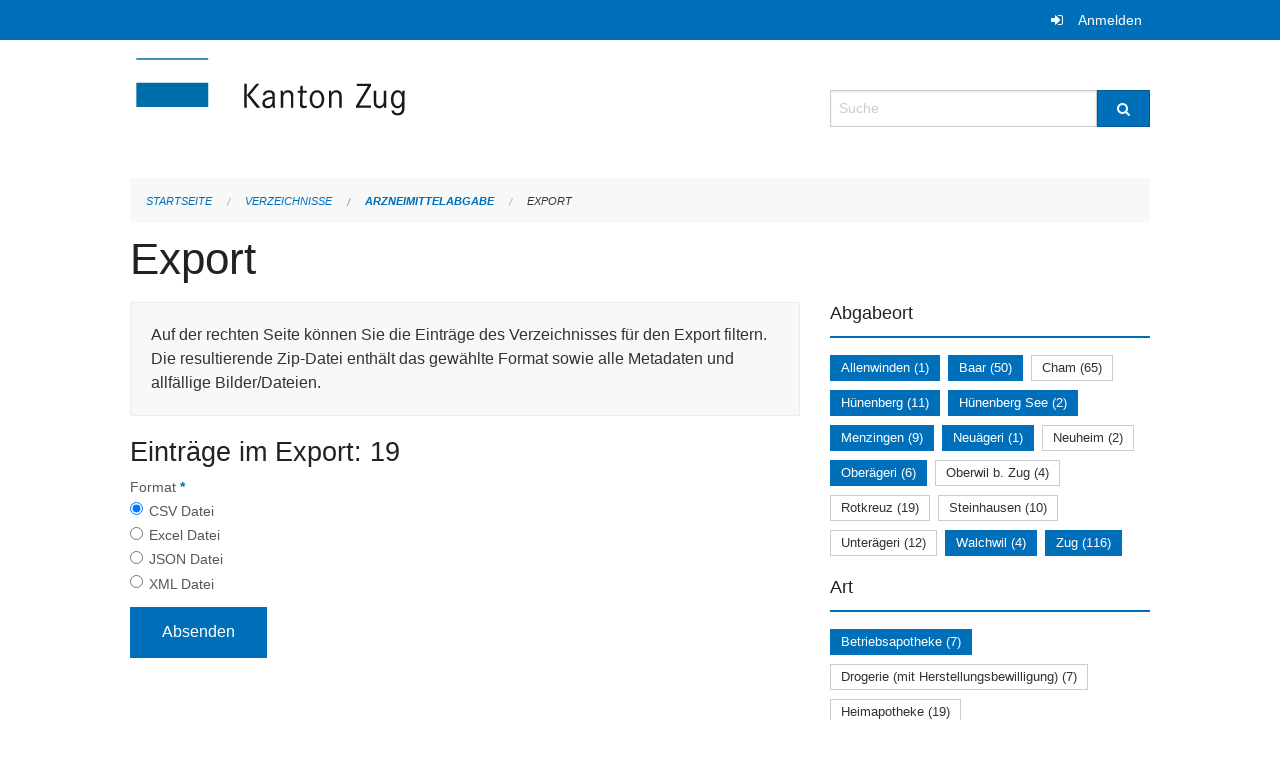

--- FILE ---
content_type: text/html; charset=UTF-8
request_url: https://verzeichnisse.zug.ch/directories/arzneimittelabgabe/+export?keywords=art%3ADrogenlabor%2Bart%3ABetriebsapotheke%2Bart%3APrivatapotheke+%28Komplement%C3%A4rmedizin%29+juristische+Person%2Bart%3Afachtechn.+verantwortliche+Person%2Bart%3APrivatapotheke+%28Komplement%C3%A4rmedizin%29+nat%C3%BCrliche+Person%2Bart%3A%C3%B6ffentliche+Apotheke+%28inkl.+Herstellungsbewilligung%29%2Babgabeort%3AH%C3%BCnenberg+See%2Babgabeort%3AMenzingen%2Babgabeort%3AOber%C3%A4geri%2Babgabeort%3AZug%2Babgabeort%3AAllenwinden%2Babgabeort%3ABaar%2Babgabeort%3AH%C3%BCnenberg%2Babgabeort%3AWalchwil%2Babgabeort%3ANeu%C3%A4geri&page=0
body_size: 5074
content:
<!DOCTYPE html>
<html
    class="no-js"
    lang="de-CH"
    xmlns="http://www.w3.org/1999/xhtml" data-version="2026.1">
<head>
    <meta charset="utf-8" />
    <meta name="viewport" content="width=device-width, initial-scale=1.0" />

    
    <meta name="intercoolerjs:use-actual-http-method" content="true" />

    <title id="page-title">
        Export
    </title>
    <!-- This site is running on the
          ___              ____               ____ _                 _
         / _ \ _ __   ___ / ___| _____   __  / ___| | ___  _   _  __| |
        | | | | '_ \ / _ \ |  _ / _ \ \ / / | |   | |/ _ \| | | |/ _` |
        | |_| | | | |  __/ |_| | (_) \ V /  | |___| | (_) | |_| | (_| |
         \___/|_| |_|\___|\____|\___/ \_/    \____|_|\___/ \__,_|\__,_|

         Have a look at the source code: https://onegov.readthedocs.org
     -->
    
    <style>.slider{opacity:0;}</style>
    <link rel="stylesheet" type="text/css" href="https://verzeichnisse.zug.ch/theme/onegov.org.foundation-2026.1-135280b836118956d120c1dd703831386c3c7df4.css">
    <link rel="stylesheet" type="text/css" href="https://verzeichnisse.zug.ch/static/font-awesome/css/font-awesome.min.css___2026.1">
    

    
    
    
    
    
    <link rel="icon" href="data:;base64,iVBORw0KGgo=">
    <meta name="theme-color" content="#006fba">

    

<meta property="og:type" content="website" />
<meta property="og:url" content="https://verzeichnisse.zug.ch/directories/arzneimittelabgabe/+export?keywords=art%3ADrogenlabor%2Bart%3ABetriebsapotheke%2Bart%3APrivatapotheke+%28Komplement%C3%A4rmedizin%29+juristische+Person%2Bart%3Afachtechn.+verantwortliche+Person%2Bart%3APrivatapotheke+%28Komplement%C3%A4rmedizin%29+nat%C3%BCrliche+Person%2Bart%3A%C3%B6ffentliche+Apotheke+%28inkl.+Herstellungsbewilligung%29%2Babgabeort%3AH%C3%BCnenberg+See%2Babgabeort%3AMenzingen%2Babgabeort%3AOber%C3%A4geri%2Babgabeort%3AZug%2Babgabeort%3AAllenwinden%2Babgabeort%3ABaar%2Babgabeort%3AH%C3%BCnenberg%2Babgabeort%3AWalchwil%2Babgabeort%3ANeu%C3%A4geri&amp;page=0" />


<meta property="og:site_name" content="Verzeichnisse Kanton Zug">

<meta property="og:locale" content="de_CH">
<meta property="og:locale:alternate" content="fr_CH">


    
    
    <script type="text/javascript" nonce="CgnNm49j+X3/P7FyKI7n4Q==">
var _paq = window._paq = window._paq || [];
_paq.push(['trackPageView']);
_paq.push(['enableLinkTracking']);
(function() { 
  var u="https://matomo.zug.ch/";
  _paq.push(['setTrackerUrl', u+'piwik.php']);
  _paq.push(['setSiteId', '18']);
  var d=document, g=d.createElement('script'), s=d.getElementsByTagName('script')[0];
  g.type='text/javascript'; g.async=true; g.defer=true; g.src=u+'piwik.js'; s.parentNode.insertBefore(g,s);
})();
</script>

<link rel="stylesheet" type="text/css" href="https://verzeichnisse.zug.ch/7da9c72a3b5f9e060b898ef7cd714b8a/jquery.datetimepicker.css.bundle.css?fd660047">
<link rel="stylesheet" type="text/css" href="https://verzeichnisse.zug.ch/7da9c72a3b5f9e060b898ef7cd714b8a/chosen.bundle.css?df2ed9ff">
<link rel="stylesheet" type="text/css" href="https://verzeichnisse.zug.ch/7da9c72a3b5f9e060b898ef7cd714b8a/geo-mapbox.bundle.css?0deacf46">
<link rel="stylesheet" type="text/css" href="https://verzeichnisse.zug.ch/7da9c72a3b5f9e060b898ef7cd714b8a/photoswipe.bundle.css?22605327"></head>

<body data-mapbox-token="pk.eyJ1Ijoic2VhbnRpcyIsImEiOiJjaW02ZW92OXEwMDRpeG1rbXZ5ZXJxdmtlIn0.cYzFzNi7AB4vYJgokrPVwQ" id="page-directories-arzneimittelabgabe-export" class="is-logged-out directory-entry-collection-layout" data-default-marker-color="#006fba" data-default-lat="47.15983786686978" data-default-lon="8.530540466308596" data-default-zoom="11" data-default-marker-icon="f111">
    
    <a class="show-for-sr" href="#content">Navigation überspringen</a>

    <div class="ie-11-wrapper">
      <main>

        <header >
          
          
          <div class="globals">
            <div class="row">
              <div class="columns small-12">
                  <div class="global-header">
                      
                  </div>
                <ul>
                  <li>
                    
                    
                      
    <a class="login" href="https://verzeichnisse.zug.ch/auth/login?skip=0&amp;to=%2Fdirectories%2Farzneimittelabgabe%2F%2Bexport%3Fkeywords%3Dart%253ADrogenlabor%252Bart%253ABetriebsapotheke%252Bart%253APrivatapotheke%2B%2528Komplement%25C3%25A4rmedizin%2529%2Bjuristische%2BPerson%252Bart%253Afachtechn.%2Bverantwortliche%2BPerson%252Bart%253APrivatapotheke%2B%2528Komplement%25C3%25A4rmedizin%2529%2Bnat%25C3%25BCrliche%2BPerson%252Bart%253A%25C3%25B6ffentliche%2BApotheke%2B%2528inkl.%2BHerstellungsbewilligung%2529%252Babgabeort%253AH%25C3%25BCnenberg%2BSee%252Babgabeort%253AMenzingen%252Babgabeort%253AOber%25C3%25A4geri%252Babgabeort%253AZug%252Babgabeort%253AAllenwinden%252Babgabeort%253ABaar%252Babgabeort%253AH%25C3%25BCnenberg%252Babgabeort%253AWalchwil%252Babgabeort%253ANeu%25C3%25A4geri%26page%3D0">Anmelden</a>

                    
                  </li>
                </ul>
              </div>
            </div>
          </div>

          <div class="row header">
            <div class="small-12 medium-8 columns logo">
              <a href="https://verzeichnisse.zug.ch/" aria-label="Zurück zur Startseite">
                <img src="https://verzeichnisse.zug.ch/storage/4225e76ad1004efb2dd435bc930537d02f3fd1c4723b096d68de96657ef1a0e3" alt="Logo" title="Verzeichnisse Kanton Zug"/>
                
              </a>
            </div>
            <div class="small-12 medium-4 columns">
              
              <form class="searchbox" action="https://verzeichnisse.zug.ch/search" method="GET" data-typeahead="on" data-typeahead-source="https://verzeichnisse.zug.ch/search/suggest" data-typeahead-target="https://verzeichnisse.zug.ch/search">
                <div class="row collapse">
                    <div class="columns small-10">
                        <label for="search" class="show-for-sr">Suche</label>
                        <input id="search" data-typeahead-subject type="text" name="q" placeholder="Suche" autocomplete="off" autocorrect="off" required maxlength="200" />
                        <button type="reset" class="reset-button" tabindex="-1"></button>
                    </div>
                    <div class="columns small-2">
                        <button type="submit" class="button postfix" aria-label="Suche">
                          <i class="fa fa-search"></i>
                        </button>
                    </div>
                </div>
                <div class="row typeahead">
                  <div class="columns small-12" data-typeahead-container>
                  </div>
                </div>
              </form>
            </div>
          </div>

          <div class="row locals">
              <div class="small-12 columns">
                  
    <div class="main-navigation empty">
        
        <div class="clearfix"></div>
    </div>

                  
    
        
    

                  
    <nav role="navigation" aria-label="Sie sind hier">
        <ul class="breadcrumbs">
            
                <li class="">
    <a href="https://verzeichnisse.zug.ch/">Startseite</a>
</li>
            
                <li class="">
    <a href="https://verzeichnisse.zug.ch/directories">Verzeichnisse</a>
</li>
            
                <li class="">
    <a href="https://verzeichnisse.zug.ch/directories/arzneimittelabgabe">Arzneimittelabgabe</a>
</li>
            
                <li class="current">
    <a href="#">Export</a>
</li>
            
        </ul>
    </nav>

              </div>
          </div>

          <div class="row alerts">
            <div class="small-12 columns" id="alert-boxes">
              
              
              
    

            </div>
          </div>
        </header>

        

        <article class="row content without-sidebar-links">
          <div class="small-12 columns">
            <div class="row">
                <div class="small-12 columns">
                  <section role="main" id="content">
                    <h1 class="main-title"><div></div>
        Export
    <div></div></h1>
                    
        <div class="row">
            <div class="small-12 medium-8 columns">
                <div class="panel">
                    Auf der rechten Seite können Sie die Einträge des Verzeichnisses für den Export filtern. Die resultierende Zip-Datei enthält das gewählte Format sowie alle Metadaten und allfällige Bilder/Dateien.
                </div>
                <h3>Einträge im Export: 19</h3>
                
    <form class="" method="POST" enctype="multipart/form-data" action="https://verzeichnisse.zug.ch/directories/arzneimittelabgabe/+export?keywords=art%3ADrogenlabor%2Bart%3ABetriebsapotheke%2Bart%3APrivatapotheke+%28Komplement%C3%A4rmedizin%29+juristische+Person%2Bart%3Afachtechn.+verantwortliche+Person%2Bart%3APrivatapotheke+%28Komplement%C3%A4rmedizin%29+nat%C3%BCrliche+Person%2Bart%3A%C3%B6ffentliche+Apotheke+%28inkl.+Herstellungsbewilligung%29%2Babgabeort%3AH%C3%BCnenberg+See%2Babgabeort%3AMenzingen%2Babgabeort%3AOber%C3%A4geri%2Babgabeort%3AZug%2Babgabeort%3AAllenwinden%2Babgabeort%3ABaar%2Babgabeort%3AH%C3%BCnenberg%2Babgabeort%3AWalchwil%2Babgabeort%3ANeu%C3%A4geri&amp;page=0" data-image-upload-url="https://verzeichnisse.zug.ch/images/upload.json?csrf-token=9cc12a2f6180be6ea784e561aa45474381199b3bd855bbdcc865261fb6db5cf4.aW_PWg.aICQ_YcVkoQYABoxRwEv0r5s1bk" data-image-list-url="https://verzeichnisse.zug.ch/images/json" data-file-upload-url="https://verzeichnisse.zug.ch/files/upload.json?order_by=name&amp;csrf-token=9cc12a2f6180be6ea784e561aa45474381199b3bd855bbdcc865261fb6db5cf4.aW_PWg.aICQ_YcVkoQYABoxRwEv0r5s1bk" data-file-list-url="https://verzeichnisse.zug.ch/files/json?order_by=name" data-sitecollection-url="https://verzeichnisse.zug.ch/sitecollection" id="">
        
            
            
                <div class="formfields ">
                    
    
        <div class="row field-csrf_token field-type-csrftokenfield False"><div class="large-12 columns">
        
            
                <input id="csrf_token" name="csrf_token" type="hidden" value="20260120195418##72c834834ea89eea3918e5fee45bd901aba974e4">
                
            
            
        
    </div></div>
    

                    <div class="clearfix"></div>
                </div>
            
        
            
            
                <div class="formfields ">
                    
    
        <div class="row field-file_format field-type-radiofield False"><div class="large-12 columns">
        
            
            
                

                <div class="group-label">
                    
     
    
    
        
        
            <span class="label-text">Format</span>
            <span class="label-required">*</span>
            

            
            <ul id="file_format" placeholder=""><li><input aria-required checked id="file_format-0" name="file_format" type="radio" value="csv"> <label for="file_format-0">CSV Datei</label></li><li><input aria-required id="file_format-1" name="file_format" type="radio" value="xlsx"> <label for="file_format-1">Excel Datei</label></li><li><input aria-required id="file_format-2" name="file_format" type="radio" value="json"> <label for="file_format-2">JSON Datei</label></li><li><input aria-required id="file_format-3" name="file_format" type="radio" value="xml"> <label for="file_format-3">XML Datei</label></li></ul>
        
    

                </div>
                
            
        
    </div></div>
    

                    <div class="clearfix"></div>
                </div>
            
        
        
        
            
            
                <input type="submit" value="Absenden" class="button">
            
            
        
    </form>

            </div>
            <div class="columns small-12 medium-4">
                <div class="filter-panel">
                    <div class="filter-periods">
                        <h2 class="filter-title">Abgabeort</h2>
                        
    <ul class="tags">
        <li class="click-through">
            <span
                class="active blank-label False">
    <a href="https://verzeichnisse.zug.ch/directories/arzneimittelabgabe/+export?keywords=art%3ADrogenlabor%2Bart%3ABetriebsapotheke%2Bart%3APrivatapotheke+%28Komplement%C3%A4rmedizin%29+juristische+Person%2Bart%3Afachtechn.+verantwortliche+Person%2Bart%3APrivatapotheke+%28Komplement%C3%A4rmedizin%29+nat%C3%BCrliche+Person%2Bart%3A%C3%B6ffentliche+Apotheke+%28inkl.+Herstellungsbewilligung%29%2Babgabeort%3AH%C3%BCnenberg%2Babgabeort%3ABaar%2Babgabeort%3AZug%2Babgabeort%3AWalchwil%2Babgabeort%3ANeu%C3%A4geri%2Babgabeort%3AH%C3%BCnenberg+See%2Babgabeort%3AOber%C3%A4geri%2Babgabeort%3AMenzingen&amp;page=0&amp;past_only=0&amp;published_only=0&amp;upcoming_only=0">Allenwinden (1)</a>
</span>
        </li>
        <li class="click-through">
            <span
                class="active blank-label False">
    <a href="https://verzeichnisse.zug.ch/directories/arzneimittelabgabe/+export?keywords=art%3ADrogenlabor%2Bart%3ABetriebsapotheke%2Bart%3APrivatapotheke+%28Komplement%C3%A4rmedizin%29+juristische+Person%2Bart%3Afachtechn.+verantwortliche+Person%2Bart%3APrivatapotheke+%28Komplement%C3%A4rmedizin%29+nat%C3%BCrliche+Person%2Bart%3A%C3%B6ffentliche+Apotheke+%28inkl.+Herstellungsbewilligung%29%2Babgabeort%3AH%C3%BCnenberg%2Babgabeort%3AZug%2Babgabeort%3AAllenwinden%2Babgabeort%3AWalchwil%2Babgabeort%3ANeu%C3%A4geri%2Babgabeort%3AH%C3%BCnenberg+See%2Babgabeort%3AOber%C3%A4geri%2Babgabeort%3AMenzingen&amp;page=0&amp;past_only=0&amp;published_only=0&amp;upcoming_only=0">Baar (50)</a>
</span>
        </li>
        <li class="click-through">
            <span
                class="False blank-label False">
    <a href="https://verzeichnisse.zug.ch/directories/arzneimittelabgabe/+export?keywords=art%3ADrogenlabor%2Bart%3ABetriebsapotheke%2Bart%3APrivatapotheke+%28Komplement%C3%A4rmedizin%29+juristische+Person%2Bart%3Afachtechn.+verantwortliche+Person%2Bart%3APrivatapotheke+%28Komplement%C3%A4rmedizin%29+nat%C3%BCrliche+Person%2Bart%3A%C3%B6ffentliche+Apotheke+%28inkl.+Herstellungsbewilligung%29%2Babgabeort%3AH%C3%BCnenberg%2Babgabeort%3ABaar%2Babgabeort%3AZug%2Babgabeort%3AAllenwinden%2Babgabeort%3AWalchwil%2Babgabeort%3ACham%2Babgabeort%3ANeu%C3%A4geri%2Babgabeort%3AH%C3%BCnenberg+See%2Babgabeort%3AOber%C3%A4geri%2Babgabeort%3AMenzingen&amp;page=0&amp;past_only=0&amp;published_only=0&amp;upcoming_only=0">Cham (65)</a>
</span>
        </li>
        <li class="click-through">
            <span
                class="active blank-label False">
    <a href="https://verzeichnisse.zug.ch/directories/arzneimittelabgabe/+export?keywords=art%3ADrogenlabor%2Bart%3ABetriebsapotheke%2Bart%3APrivatapotheke+%28Komplement%C3%A4rmedizin%29+juristische+Person%2Bart%3Afachtechn.+verantwortliche+Person%2Bart%3APrivatapotheke+%28Komplement%C3%A4rmedizin%29+nat%C3%BCrliche+Person%2Bart%3A%C3%B6ffentliche+Apotheke+%28inkl.+Herstellungsbewilligung%29%2Babgabeort%3ABaar%2Babgabeort%3AZug%2Babgabeort%3AAllenwinden%2Babgabeort%3AWalchwil%2Babgabeort%3ANeu%C3%A4geri%2Babgabeort%3AH%C3%BCnenberg+See%2Babgabeort%3AOber%C3%A4geri%2Babgabeort%3AMenzingen&amp;page=0&amp;past_only=0&amp;published_only=0&amp;upcoming_only=0">Hünenberg (11)</a>
</span>
        </li>
        <li class="click-through">
            <span
                class="active blank-label False">
    <a href="https://verzeichnisse.zug.ch/directories/arzneimittelabgabe/+export?keywords=art%3ADrogenlabor%2Bart%3ABetriebsapotheke%2Bart%3APrivatapotheke+%28Komplement%C3%A4rmedizin%29+juristische+Person%2Bart%3Afachtechn.+verantwortliche+Person%2Bart%3APrivatapotheke+%28Komplement%C3%A4rmedizin%29+nat%C3%BCrliche+Person%2Bart%3A%C3%B6ffentliche+Apotheke+%28inkl.+Herstellungsbewilligung%29%2Babgabeort%3AH%C3%BCnenberg%2Babgabeort%3ABaar%2Babgabeort%3AZug%2Babgabeort%3AAllenwinden%2Babgabeort%3AWalchwil%2Babgabeort%3ANeu%C3%A4geri%2Babgabeort%3AOber%C3%A4geri%2Babgabeort%3AMenzingen&amp;page=0&amp;past_only=0&amp;published_only=0&amp;upcoming_only=0">Hünenberg See (2)</a>
</span>
        </li>
        <li class="click-through">
            <span
                class="active blank-label False">
    <a href="https://verzeichnisse.zug.ch/directories/arzneimittelabgabe/+export?keywords=art%3ADrogenlabor%2Bart%3ABetriebsapotheke%2Bart%3APrivatapotheke+%28Komplement%C3%A4rmedizin%29+juristische+Person%2Bart%3Afachtechn.+verantwortliche+Person%2Bart%3APrivatapotheke+%28Komplement%C3%A4rmedizin%29+nat%C3%BCrliche+Person%2Bart%3A%C3%B6ffentliche+Apotheke+%28inkl.+Herstellungsbewilligung%29%2Babgabeort%3AH%C3%BCnenberg%2Babgabeort%3ABaar%2Babgabeort%3AZug%2Babgabeort%3AAllenwinden%2Babgabeort%3AWalchwil%2Babgabeort%3ANeu%C3%A4geri%2Babgabeort%3AH%C3%BCnenberg+See%2Babgabeort%3AOber%C3%A4geri&amp;page=0&amp;past_only=0&amp;published_only=0&amp;upcoming_only=0">Menzingen (9)</a>
</span>
        </li>
        <li class="click-through">
            <span
                class="active blank-label False">
    <a href="https://verzeichnisse.zug.ch/directories/arzneimittelabgabe/+export?keywords=art%3ADrogenlabor%2Bart%3ABetriebsapotheke%2Bart%3APrivatapotheke+%28Komplement%C3%A4rmedizin%29+juristische+Person%2Bart%3Afachtechn.+verantwortliche+Person%2Bart%3APrivatapotheke+%28Komplement%C3%A4rmedizin%29+nat%C3%BCrliche+Person%2Bart%3A%C3%B6ffentliche+Apotheke+%28inkl.+Herstellungsbewilligung%29%2Babgabeort%3AH%C3%BCnenberg%2Babgabeort%3ABaar%2Babgabeort%3AZug%2Babgabeort%3AAllenwinden%2Babgabeort%3AWalchwil%2Babgabeort%3AH%C3%BCnenberg+See%2Babgabeort%3AOber%C3%A4geri%2Babgabeort%3AMenzingen&amp;page=0&amp;past_only=0&amp;published_only=0&amp;upcoming_only=0">Neuägeri (1)</a>
</span>
        </li>
        <li class="click-through">
            <span
                class="False blank-label False">
    <a href="https://verzeichnisse.zug.ch/directories/arzneimittelabgabe/+export?keywords=art%3ADrogenlabor%2Bart%3ABetriebsapotheke%2Bart%3APrivatapotheke+%28Komplement%C3%A4rmedizin%29+juristische+Person%2Bart%3Afachtechn.+verantwortliche+Person%2Bart%3APrivatapotheke+%28Komplement%C3%A4rmedizin%29+nat%C3%BCrliche+Person%2Bart%3A%C3%B6ffentliche+Apotheke+%28inkl.+Herstellungsbewilligung%29%2Babgabeort%3ANeuheim%2Babgabeort%3AH%C3%BCnenberg%2Babgabeort%3ABaar%2Babgabeort%3AZug%2Babgabeort%3AAllenwinden%2Babgabeort%3AWalchwil%2Babgabeort%3ANeu%C3%A4geri%2Babgabeort%3AH%C3%BCnenberg+See%2Babgabeort%3AOber%C3%A4geri%2Babgabeort%3AMenzingen&amp;page=0&amp;past_only=0&amp;published_only=0&amp;upcoming_only=0">Neuheim (2)</a>
</span>
        </li>
        <li class="click-through">
            <span
                class="active blank-label False">
    <a href="https://verzeichnisse.zug.ch/directories/arzneimittelabgabe/+export?keywords=art%3ADrogenlabor%2Bart%3ABetriebsapotheke%2Bart%3APrivatapotheke+%28Komplement%C3%A4rmedizin%29+juristische+Person%2Bart%3Afachtechn.+verantwortliche+Person%2Bart%3APrivatapotheke+%28Komplement%C3%A4rmedizin%29+nat%C3%BCrliche+Person%2Bart%3A%C3%B6ffentliche+Apotheke+%28inkl.+Herstellungsbewilligung%29%2Babgabeort%3AH%C3%BCnenberg%2Babgabeort%3ABaar%2Babgabeort%3AZug%2Babgabeort%3AAllenwinden%2Babgabeort%3AWalchwil%2Babgabeort%3ANeu%C3%A4geri%2Babgabeort%3AH%C3%BCnenberg+See%2Babgabeort%3AMenzingen&amp;page=0&amp;past_only=0&amp;published_only=0&amp;upcoming_only=0">Oberägeri (6)</a>
</span>
        </li>
        <li class="click-through">
            <span
                class="False blank-label False">
    <a href="https://verzeichnisse.zug.ch/directories/arzneimittelabgabe/+export?keywords=art%3ADrogenlabor%2Bart%3ABetriebsapotheke%2Bart%3APrivatapotheke+%28Komplement%C3%A4rmedizin%29+juristische+Person%2Bart%3Afachtechn.+verantwortliche+Person%2Bart%3APrivatapotheke+%28Komplement%C3%A4rmedizin%29+nat%C3%BCrliche+Person%2Bart%3A%C3%B6ffentliche+Apotheke+%28inkl.+Herstellungsbewilligung%29%2Babgabeort%3AOberwil+b.+Zug%2Babgabeort%3AH%C3%BCnenberg%2Babgabeort%3ABaar%2Babgabeort%3AZug%2Babgabeort%3AAllenwinden%2Babgabeort%3AWalchwil%2Babgabeort%3ANeu%C3%A4geri%2Babgabeort%3AH%C3%BCnenberg+See%2Babgabeort%3AOber%C3%A4geri%2Babgabeort%3AMenzingen&amp;page=0&amp;past_only=0&amp;published_only=0&amp;upcoming_only=0">Oberwil b. Zug (4)</a>
</span>
        </li>
        <li class="click-through">
            <span
                class="False blank-label False">
    <a href="https://verzeichnisse.zug.ch/directories/arzneimittelabgabe/+export?keywords=art%3ADrogenlabor%2Bart%3ABetriebsapotheke%2Bart%3APrivatapotheke+%28Komplement%C3%A4rmedizin%29+juristische+Person%2Bart%3Afachtechn.+verantwortliche+Person%2Bart%3APrivatapotheke+%28Komplement%C3%A4rmedizin%29+nat%C3%BCrliche+Person%2Bart%3A%C3%B6ffentliche+Apotheke+%28inkl.+Herstellungsbewilligung%29%2Babgabeort%3ARotkreuz%2Babgabeort%3AH%C3%BCnenberg%2Babgabeort%3ABaar%2Babgabeort%3AZug%2Babgabeort%3AAllenwinden%2Babgabeort%3AWalchwil%2Babgabeort%3ANeu%C3%A4geri%2Babgabeort%3AH%C3%BCnenberg+See%2Babgabeort%3AOber%C3%A4geri%2Babgabeort%3AMenzingen&amp;page=0&amp;past_only=0&amp;published_only=0&amp;upcoming_only=0">Rotkreuz (19)</a>
</span>
        </li>
        <li class="click-through">
            <span
                class="False blank-label False">
    <a href="https://verzeichnisse.zug.ch/directories/arzneimittelabgabe/+export?keywords=art%3ADrogenlabor%2Bart%3ABetriebsapotheke%2Bart%3APrivatapotheke+%28Komplement%C3%A4rmedizin%29+juristische+Person%2Bart%3Afachtechn.+verantwortliche+Person%2Bart%3APrivatapotheke+%28Komplement%C3%A4rmedizin%29+nat%C3%BCrliche+Person%2Bart%3A%C3%B6ffentliche+Apotheke+%28inkl.+Herstellungsbewilligung%29%2Babgabeort%3AH%C3%BCnenberg%2Babgabeort%3ABaar%2Babgabeort%3AZug%2Babgabeort%3AAllenwinden%2Babgabeort%3AWalchwil%2Babgabeort%3ANeu%C3%A4geri%2Babgabeort%3ASteinhausen%2Babgabeort%3AH%C3%BCnenberg+See%2Babgabeort%3AOber%C3%A4geri%2Babgabeort%3AMenzingen&amp;page=0&amp;past_only=0&amp;published_only=0&amp;upcoming_only=0">Steinhausen (10)</a>
</span>
        </li>
        <li class="click-through">
            <span
                class="False blank-label False">
    <a href="https://verzeichnisse.zug.ch/directories/arzneimittelabgabe/+export?keywords=art%3ADrogenlabor%2Bart%3ABetriebsapotheke%2Bart%3APrivatapotheke+%28Komplement%C3%A4rmedizin%29+juristische+Person%2Bart%3Afachtechn.+verantwortliche+Person%2Bart%3APrivatapotheke+%28Komplement%C3%A4rmedizin%29+nat%C3%BCrliche+Person%2Bart%3A%C3%B6ffentliche+Apotheke+%28inkl.+Herstellungsbewilligung%29%2Babgabeort%3AH%C3%BCnenberg%2Babgabeort%3ABaar%2Babgabeort%3AZug%2Babgabeort%3AUnter%C3%A4geri%2Babgabeort%3AAllenwinden%2Babgabeort%3AWalchwil%2Babgabeort%3ANeu%C3%A4geri%2Babgabeort%3AH%C3%BCnenberg+See%2Babgabeort%3AOber%C3%A4geri%2Babgabeort%3AMenzingen&amp;page=0&amp;past_only=0&amp;published_only=0&amp;upcoming_only=0">Unterägeri (12)</a>
</span>
        </li>
        <li class="click-through">
            <span
                class="active blank-label False">
    <a href="https://verzeichnisse.zug.ch/directories/arzneimittelabgabe/+export?keywords=art%3ADrogenlabor%2Bart%3ABetriebsapotheke%2Bart%3APrivatapotheke+%28Komplement%C3%A4rmedizin%29+juristische+Person%2Bart%3Afachtechn.+verantwortliche+Person%2Bart%3APrivatapotheke+%28Komplement%C3%A4rmedizin%29+nat%C3%BCrliche+Person%2Bart%3A%C3%B6ffentliche+Apotheke+%28inkl.+Herstellungsbewilligung%29%2Babgabeort%3AH%C3%BCnenberg%2Babgabeort%3ABaar%2Babgabeort%3AZug%2Babgabeort%3AAllenwinden%2Babgabeort%3ANeu%C3%A4geri%2Babgabeort%3AH%C3%BCnenberg+See%2Babgabeort%3AOber%C3%A4geri%2Babgabeort%3AMenzingen&amp;page=0&amp;past_only=0&amp;published_only=0&amp;upcoming_only=0">Walchwil (4)</a>
</span>
        </li>
        <li class="click-through">
            <span
                class="active blank-label False">
    <a href="https://verzeichnisse.zug.ch/directories/arzneimittelabgabe/+export?keywords=art%3ADrogenlabor%2Bart%3ABetriebsapotheke%2Bart%3APrivatapotheke+%28Komplement%C3%A4rmedizin%29+juristische+Person%2Bart%3Afachtechn.+verantwortliche+Person%2Bart%3APrivatapotheke+%28Komplement%C3%A4rmedizin%29+nat%C3%BCrliche+Person%2Bart%3A%C3%B6ffentliche+Apotheke+%28inkl.+Herstellungsbewilligung%29%2Babgabeort%3AH%C3%BCnenberg%2Babgabeort%3ABaar%2Babgabeort%3AAllenwinden%2Babgabeort%3AWalchwil%2Babgabeort%3ANeu%C3%A4geri%2Babgabeort%3AH%C3%BCnenberg+See%2Babgabeort%3AOber%C3%A4geri%2Babgabeort%3AMenzingen&amp;page=0&amp;past_only=0&amp;published_only=0&amp;upcoming_only=0">Zug (116)</a>
</span>
        </li>
    </ul>

                    </div>
                    <div class="filter-periods">
                        <h2 class="filter-title">Art</h2>
                        
    <ul class="tags">
        <li class="click-through">
            <span
                class="active blank-label False">
    <a href="https://verzeichnisse.zug.ch/directories/arzneimittelabgabe/+export?keywords=art%3Afachtechn.+verantwortliche+Person%2Bart%3APrivatapotheke+%28Komplement%C3%A4rmedizin%29+juristische+Person%2Bart%3A%C3%B6ffentliche+Apotheke+%28inkl.+Herstellungsbewilligung%29%2Bart%3ADrogenlabor%2Bart%3APrivatapotheke+%28Komplement%C3%A4rmedizin%29+nat%C3%BCrliche+Person%2Babgabeort%3AH%C3%BCnenberg+See%2Babgabeort%3AMenzingen%2Babgabeort%3AOber%C3%A4geri%2Babgabeort%3AZug%2Babgabeort%3AAllenwinden%2Babgabeort%3ABaar%2Babgabeort%3AH%C3%BCnenberg%2Babgabeort%3AWalchwil%2Babgabeort%3ANeu%C3%A4geri&amp;page=0&amp;past_only=0&amp;published_only=0&amp;upcoming_only=0">Betriebsapotheke (7)</a>
</span>
        </li>
        <li class="click-through">
            <span
                class="False blank-label False">
    <a href="https://verzeichnisse.zug.ch/directories/arzneimittelabgabe/+export?keywords=art%3ABetriebsapotheke%2Bart%3Afachtechn.+verantwortliche+Person%2Bart%3ADrogerie+%28mit+Herstellungsbewilligung%29%2Bart%3APrivatapotheke+%28Komplement%C3%A4rmedizin%29+juristische+Person%2Bart%3A%C3%B6ffentliche+Apotheke+%28inkl.+Herstellungsbewilligung%29%2Bart%3ADrogenlabor%2Bart%3APrivatapotheke+%28Komplement%C3%A4rmedizin%29+nat%C3%BCrliche+Person%2Babgabeort%3AH%C3%BCnenberg+See%2Babgabeort%3AMenzingen%2Babgabeort%3AOber%C3%A4geri%2Babgabeort%3AZug%2Babgabeort%3AAllenwinden%2Babgabeort%3ABaar%2Babgabeort%3AH%C3%BCnenberg%2Babgabeort%3AWalchwil%2Babgabeort%3ANeu%C3%A4geri&amp;page=0&amp;past_only=0&amp;published_only=0&amp;upcoming_only=0">Drogerie (mit Herstellungsbewilligung) (7)</a>
</span>
        </li>
        <li class="click-through">
            <span
                class="False blank-label False">
    <a href="https://verzeichnisse.zug.ch/directories/arzneimittelabgabe/+export?keywords=art%3ABetriebsapotheke%2Bart%3Afachtechn.+verantwortliche+Person%2Bart%3APrivatapotheke+%28Komplement%C3%A4rmedizin%29+juristische+Person%2Bart%3A%C3%B6ffentliche+Apotheke+%28inkl.+Herstellungsbewilligung%29%2Bart%3ADrogenlabor%2Bart%3APrivatapotheke+%28Komplement%C3%A4rmedizin%29+nat%C3%BCrliche+Person%2Bart%3AHeimapotheke%2Babgabeort%3AH%C3%BCnenberg+See%2Babgabeort%3AMenzingen%2Babgabeort%3AOber%C3%A4geri%2Babgabeort%3AZug%2Babgabeort%3AAllenwinden%2Babgabeort%3ABaar%2Babgabeort%3AH%C3%BCnenberg%2Babgabeort%3AWalchwil%2Babgabeort%3ANeu%C3%A4geri&amp;page=0&amp;past_only=0&amp;published_only=0&amp;upcoming_only=0">Heimapotheke (19)</a>
</span>
        </li>
        <li class="click-through">
            <span
                class="active blank-label False">
    <a href="https://verzeichnisse.zug.ch/directories/arzneimittelabgabe/+export?keywords=art%3ABetriebsapotheke%2Bart%3Afachtechn.+verantwortliche+Person%2Bart%3APrivatapotheke+%28Komplement%C3%A4rmedizin%29+juristische+Person%2Bart%3ADrogenlabor%2Bart%3APrivatapotheke+%28Komplement%C3%A4rmedizin%29+nat%C3%BCrliche+Person%2Babgabeort%3AH%C3%BCnenberg+See%2Babgabeort%3AMenzingen%2Babgabeort%3AOber%C3%A4geri%2Babgabeort%3AZug%2Babgabeort%3AAllenwinden%2Babgabeort%3ABaar%2Babgabeort%3AH%C3%BCnenberg%2Babgabeort%3AWalchwil%2Babgabeort%3ANeu%C3%A4geri&amp;page=0&amp;past_only=0&amp;published_only=0&amp;upcoming_only=0">öffentliche Apotheke (inkl. Herstellungsbewilligung) (15)</a>
</span>
        </li>
        <li class="click-through">
            <span
                class="False blank-label False">
    <a href="https://verzeichnisse.zug.ch/directories/arzneimittelabgabe/+export?keywords=art%3ABetriebsapotheke%2Bart%3Afachtechn.+verantwortliche+Person%2Bart%3APrivatapotheke+%28Komplement%C3%A4rmedizin%29+juristische+Person%2Bart%3A%C3%B6ffentliche+Apotheke+%28inkl.+Herstellungsbewilligung%29%2Bart%3ADrogenlabor%2Bart%3APrivatapotheke+%28Komplement%C3%A4rmedizin%29+nat%C3%BCrliche+Person%2Bart%3APrivatapotheke+%28%C3%A4rztlich%29+juristische+Person%2Babgabeort%3AH%C3%BCnenberg+See%2Babgabeort%3AMenzingen%2Babgabeort%3AOber%C3%A4geri%2Babgabeort%3AZug%2Babgabeort%3AAllenwinden%2Babgabeort%3ABaar%2Babgabeort%3AH%C3%BCnenberg%2Babgabeort%3AWalchwil%2Babgabeort%3ANeu%C3%A4geri&amp;page=0&amp;past_only=0&amp;published_only=0&amp;upcoming_only=0">Privatapotheke (ärztlich) juristische Person (48)</a>
</span>
        </li>
        <li class="click-through">
            <span
                class="False blank-label False">
    <a href="https://verzeichnisse.zug.ch/directories/arzneimittelabgabe/+export?keywords=art%3ABetriebsapotheke%2Bart%3Afachtechn.+verantwortliche+Person%2Bart%3APrivatapotheke+%28Komplement%C3%A4rmedizin%29+juristische+Person%2Bart%3A%C3%B6ffentliche+Apotheke+%28inkl.+Herstellungsbewilligung%29%2Bart%3APrivatapotheke+%28%C3%A4rztlich%29+nat%C3%BCrliche+Person%2Bart%3ADrogenlabor%2Bart%3APrivatapotheke+%28Komplement%C3%A4rmedizin%29+nat%C3%BCrliche+Person%2Babgabeort%3AH%C3%BCnenberg+See%2Babgabeort%3AMenzingen%2Babgabeort%3AOber%C3%A4geri%2Babgabeort%3AZug%2Babgabeort%3AAllenwinden%2Babgabeort%3ABaar%2Babgabeort%3AH%C3%BCnenberg%2Babgabeort%3AWalchwil%2Babgabeort%3ANeu%C3%A4geri&amp;page=0&amp;past_only=0&amp;published_only=0&amp;upcoming_only=0">Privatapotheke (ärztlich) natürliche Person (204)</a>
</span>
        </li>
        <li class="click-through">
            <span
                class="active blank-label False">
    <a href="https://verzeichnisse.zug.ch/directories/arzneimittelabgabe/+export?keywords=art%3ABetriebsapotheke%2Bart%3Afachtechn.+verantwortliche+Person%2Bart%3A%C3%B6ffentliche+Apotheke+%28inkl.+Herstellungsbewilligung%29%2Bart%3ADrogenlabor%2Bart%3APrivatapotheke+%28Komplement%C3%A4rmedizin%29+nat%C3%BCrliche+Person%2Babgabeort%3AH%C3%BCnenberg+See%2Babgabeort%3AMenzingen%2Babgabeort%3AOber%C3%A4geri%2Babgabeort%3AZug%2Babgabeort%3AAllenwinden%2Babgabeort%3ABaar%2Babgabeort%3AH%C3%BCnenberg%2Babgabeort%3AWalchwil%2Babgabeort%3ANeu%C3%A4geri&amp;page=0&amp;past_only=0&amp;published_only=0&amp;upcoming_only=0">Privatapotheke (Komplementärmedizin) juristische Person (2)</a>
</span>
        </li>
        <li class="click-through">
            <span
                class="active blank-label False">
    <a href="https://verzeichnisse.zug.ch/directories/arzneimittelabgabe/+export?keywords=art%3ABetriebsapotheke%2Bart%3Afachtechn.+verantwortliche+Person%2Bart%3APrivatapotheke+%28Komplement%C3%A4rmedizin%29+juristische+Person%2Bart%3A%C3%B6ffentliche+Apotheke+%28inkl.+Herstellungsbewilligung%29%2Bart%3ADrogenlabor%2Babgabeort%3AH%C3%BCnenberg+See%2Babgabeort%3AMenzingen%2Babgabeort%3AOber%C3%A4geri%2Babgabeort%3AZug%2Babgabeort%3AAllenwinden%2Babgabeort%3ABaar%2Babgabeort%3AH%C3%BCnenberg%2Babgabeort%3AWalchwil%2Babgabeort%3ANeu%C3%A4geri&amp;page=0&amp;past_only=0&amp;published_only=0&amp;upcoming_only=0">Privatapotheke (Komplementärmedizin) natürliche Person (4)</a>
</span>
        </li>
        <li class="click-through">
            <span
                class="False blank-label False">
    <a href="https://verzeichnisse.zug.ch/directories/arzneimittelabgabe/+export?keywords=art%3ABetriebsapotheke%2Bart%3Afachtechn.+verantwortliche+Person%2Bart%3ASpitalapotheke%2Bart%3APrivatapotheke+%28Komplement%C3%A4rmedizin%29+juristische+Person%2Bart%3A%C3%B6ffentliche+Apotheke+%28inkl.+Herstellungsbewilligung%29%2Bart%3ADrogenlabor%2Bart%3APrivatapotheke+%28Komplement%C3%A4rmedizin%29+nat%C3%BCrliche+Person%2Babgabeort%3AH%C3%BCnenberg+See%2Babgabeort%3AMenzingen%2Babgabeort%3AOber%C3%A4geri%2Babgabeort%3AZug%2Babgabeort%3AAllenwinden%2Babgabeort%3ABaar%2Babgabeort%3AH%C3%BCnenberg%2Babgabeort%3AWalchwil%2Babgabeort%3ANeu%C3%A4geri&amp;page=0&amp;past_only=0&amp;published_only=0&amp;upcoming_only=0">Spitalapotheke (4)</a>
</span>
        </li>
    </ul>

                    </div>
                </div>
            </div>
        </div>
    
                  </section>
                </div>
            </div>
          </div>
        </article>

        <footer>
          
    <footer>
        <div class="row footer-content">
            <div class="small-12 columns">
                
    
        <div class="row footer-columns">
            <div class="small-12 columns medium-3">
                
    <h2>Kontakt</h2>
    <div><p>Amt für Informatik und Organisation<br>des Kantons Zug<br>Aabachstrasse 1<br>6300 Zug<br>T <a href="tel:+41 41 594 51 11">+41 41 594 51 11</a> <br><a href="mailto:service@zg.ch">service@zg.ch</a></p></div>
    

            </div>

            <div class="small-12 columns medium-5">
                
    
    <div></div>
    

            </div>

            <div class="small-12 columns medium-4">
                
    

                
    
        
    

            </div>
        </div>
    

                
    

                
    <div class="row footer-links">
      <div class="small-12 columns">
        
        
      </div>
    </div>

            </div>
        </div>
    </footer>

        <div id="clipboard-copy" class="flash-message hidden">In die Zwischenablage kopiert!</div>
        </footer>

      </main>
    </div>
<script type="text/javascript" src="https://verzeichnisse.zug.ch/7da9c72a3b5f9e060b898ef7cd714b8a/common.bundle.js?ec7e2256"></script>
<script type="text/javascript" src="https://verzeichnisse.zug.ch/7da9c72a3b5f9e060b898ef7cd714b8a/chosen.bundle.js?6c88e4da"></script>
<script type="text/javascript" src="https://verzeichnisse.zug.ch/7da9c72a3b5f9e060b898ef7cd714b8a/geo-mapbox.bundle.js?a3e6a5d2"></script>
<script type="text/javascript" src="https://verzeichnisse.zug.ch/7da9c72a3b5f9e060b898ef7cd714b8a/all_blank.bundle.js?9baeca26"></script>
<script type="text/javascript" src="https://verzeichnisse.zug.ch/7da9c72a3b5f9e060b898ef7cd714b8a/photoswipe.bundle.js?e2341616"></script></body>

</html>

